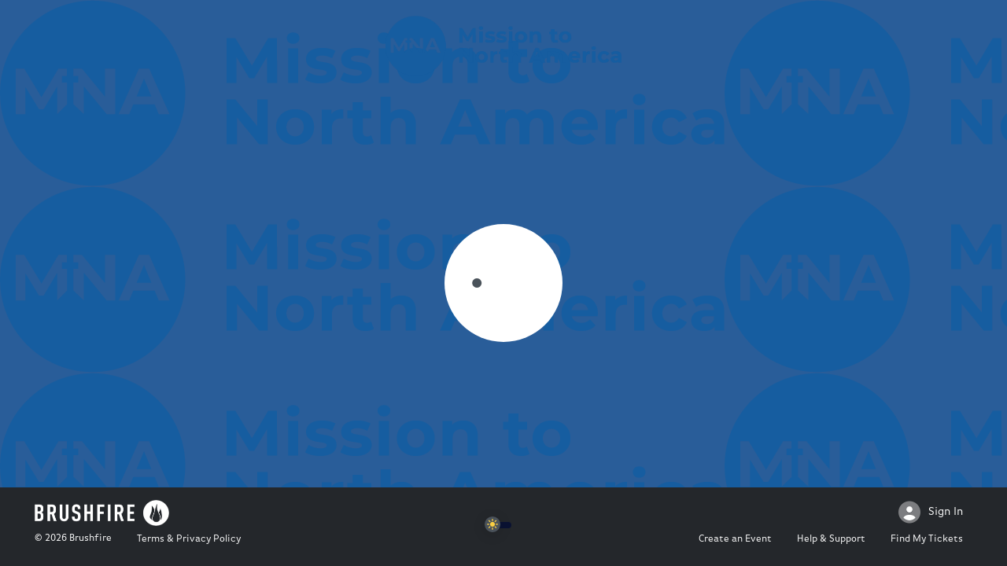

--- FILE ---
content_type: text/html; charset=utf-8
request_url: https://brushfire.com/mna/
body_size: 6250
content:


<!DOCTYPE html>
<html lang="en">

<head>
	<title>MNA | Brushfire</title>
	<meta charset="utf-8" />
	<meta name="description" content="Upcoming Events for MNA" />

	<meta name="google-site-verification" content="8sVtTUjgJSEXcqCf9f5QLhsqK1SDStt93SoZ8p5aJHU" />
	<meta property="fb:app_id" content="131751213680630" />
	<meta property="og:type" content="brushfire:event" />
	<meta property="og:image"
		content="https://brushfirecontent.blob.core.windows.net/12215/Media/logo.png" />

	<meta property="og:url" content="https://brushfire.com/mna/" />
	<meta property="og:title" content="MNA" />
	<meta property="og:description" content="Upcoming Events for MNA" />
	<meta property="og:site_name" content="Brushfire Events" />
	<meta property="twitter:card" content="summary" />
	<meta property="twitter:site" content="&#64;BrushfireApp" />
	<meta property="twitter:site:id" content="1373093406" />
	<meta name="viewport"
		content="width=device-width, initial-scale=1, minimum-scale=1, maximum-scale=1, user-scalable=no" />
	<link rel="apple-touch-icon" href="/img/apple-touch-icon.png">

	
	
		<link rel="shortcut icon" href="/img/favicon-gray.ico" />
	
	<script>
		const getHostedFontAwesome = (filename) => {
			const localFA = document.createElement("link");
			localFA.rel = "stylesheet";
			localFA.href = `https://app.brushfire.com/fonts/fontawesome/css/${filename}.css`;
			document.head.appendChild(localFA);
		}
		const cdnFA = document.createElement("script");
		cdnFA.src = "https://kit.fontawesome.com/82cd8eff64.js";
		cdnFA.crossOrigin = "anonymous";
		cdnFA.onerror = () => getHostedFontAwesome("all.min");
		document.head.appendChild(cdnFA);
	</script>
	<link rel="stylesheet" href="/lib/bootstrap/dist/css/bootstrap.min.css?v=s2e5EbUCQhp6cWcxf44Vr2Osk6k9hJyIKX3FyachzGU" />
	<link rel="stylesheet" type="text/css" href="/css/main.min.css?v=7tPZtgpRf2WgZHBFOu_28_s6TVG6i57HGztgZvSTREA" />
	<script async
		src="https://www.googletagmanager.com/gtag/js?id=G-5K0HHYVXDF"></script>
	<script>
		window.dataLayer = window.dataLayer || [];
		function gtag() { dataLayer.push(arguments); }
		gtag('js', new Date());

		gtag('config', 'G-5K0HHYVXDF');
	</script>

	
	<style type="text/css">
		.header-logo {
			max-width: 100%;
			margin: auto;
		}

		

				html { background: none; background-color: #295d99; background-image: url('https://brushfirecontent.blob.core.windows.net/12215/Media/mna horizontal logo blue.png'); background-repeat: repeat; background-attachment: scroll;  }
				body { background: none !important; }
			
				.area-header {margin:0 auto;padding:20px 0;}
				</style>
	

	
	


</head>

<body class="set-inline">
	<main role="main" class="pb-3">
		
<div class="clearfix">
	<div id="brushfire-theme-header" class="area-header clearfix">
				<div class="header-logo text-center">
						<img src="https://brushfirecontent.blob.core.windows.net/12215/Media/mna horizontal logo blue.png" class="img-responsive display-inline-block header-logo-image" />
				</div>
	</div>
</div>
<div class="area-content">
	

<div id="root"></div>



</div>
	


	</main>
	
<footer class="footer-nav" id="brushfire-footer">
	<div class="footer-left">
		<div class="footer-logo-container">
			<img src="/img/bf-logo-full-light-320.png">
		</div>
		<div>
			<div class="privacy">
	<small class="privacy-text">© 2026 <a class="privacy-text m-0" href="https://brushfire.com" target="_blank">Brushfire</a></small>
	<a class="privacy-text" href="https://brushfire.com/legal" target="_blank"><small>Terms & Privacy Policy</small></a>
	<div id="google_translate_element"></div>
</div>
		</div>
	</div>
	<div class="footer-center">
		<div class="custom-control custom-switch switch-container">
			<input onclick="setDarkMode(event)" id="dark-switch" type='checkbox' class="custom-control-input" />
			<label for="dark-switch" class="custom-control-label"></label>
		</div>
		<script type="text/javascript">
			function googleTranslateElementInit() {
				new google.translate.TranslateElement({ pageLanguage: 'en', gaTrack: true, layout: google.translate.TranslateElement.InlineLayout.HORIZONTAL, gaId: "G-5K0HHYVXDF" }, 'google_translate_element');
			}
		</script>
		<script type="text/javascript"
			src="//translate.google.com/translate_a/element.js?cb=googleTranslateElementInit"></script>

	</div>
	<div class="footer-right">
		<div class="account-wrap">
					<a href="/signin/?returnUrl=%2Fmna%2F">
						<i class="fad fa-user-circle fa-2x"></i>
						<p class="m-left">Sign In</p>
					</a>
		</div>

			<a href="https://new.brushfire.com" target="_blank"><small>Create an Event</small></a>
		<a href="https://get.brushfire.help/hc/en-us" target="_blank"><small>Help & Support</small></a>
			<a href="/my/"><small>Find My Tickets</small></a>
	</div>

</footer>
	
	
<script>
	(function (b, r, u, s, h, fi, re) {
		b["brushfire"] = s;
		b[s] =
			b[s] ||
			function () {
				(b[s].q = b[s].q || []).push(arguments);
			};
		(fi = r.createElement(u)), (re = r.getElementsByTagName(u)[0]);
		fi.id = s;
		fi.src = h;
		fi.async = 1;
		re.parentNode.insertBefore(fi, re);
		if (fi.readyState) {
			u.onreadystatechange = function () {
				if (fi.readyState === "loaded" || fi.readyState === "complete") {
					fi.onreadystatechange = null;
					init();
				}
			};
		} else {
			fi.onload = function () {
				init();
			};
		}
	})(window, document, "script", "brushfire", "https://widgetsource.brushfire.com/widget.js?v=2023062801");
	function init() {
		brushfire("init", { targetElementId: "root" });
		brushfire("action", { action: "setDarkMode", darkMode: darkModeStatus() });
		brushfire("action", { action: "setHost", host: window.location.host });
		brushfire("action", { action: "setWidgetId", widgetId: "276c2bb4-9bef-4b58-8b65-f66d4a88c49c" });
	}

	function setDarkMode(event){
		const status = event.target.checked;
		brushfire("action", { action: "setDarkMode", darkMode: status });
		document.cookie = `brushfire_dark_mode=${status};  expires=Fri, 31 Dec 9999 23:59:59 GMT; path=/`;
	}

	function darkModeStatus() {
		const result = document.cookie.match("(?:^|[^;]+)\\s*brushfire_dark_mode\\s*=\\s*([^;]+)");
		return result ? result.pop() === 'true' : false;
	}

	(function () {
		const elm = document.getElementById('dark-switch');
		elm.checked = darkModeStatus();
	})();
</script>


</body>

</html>
